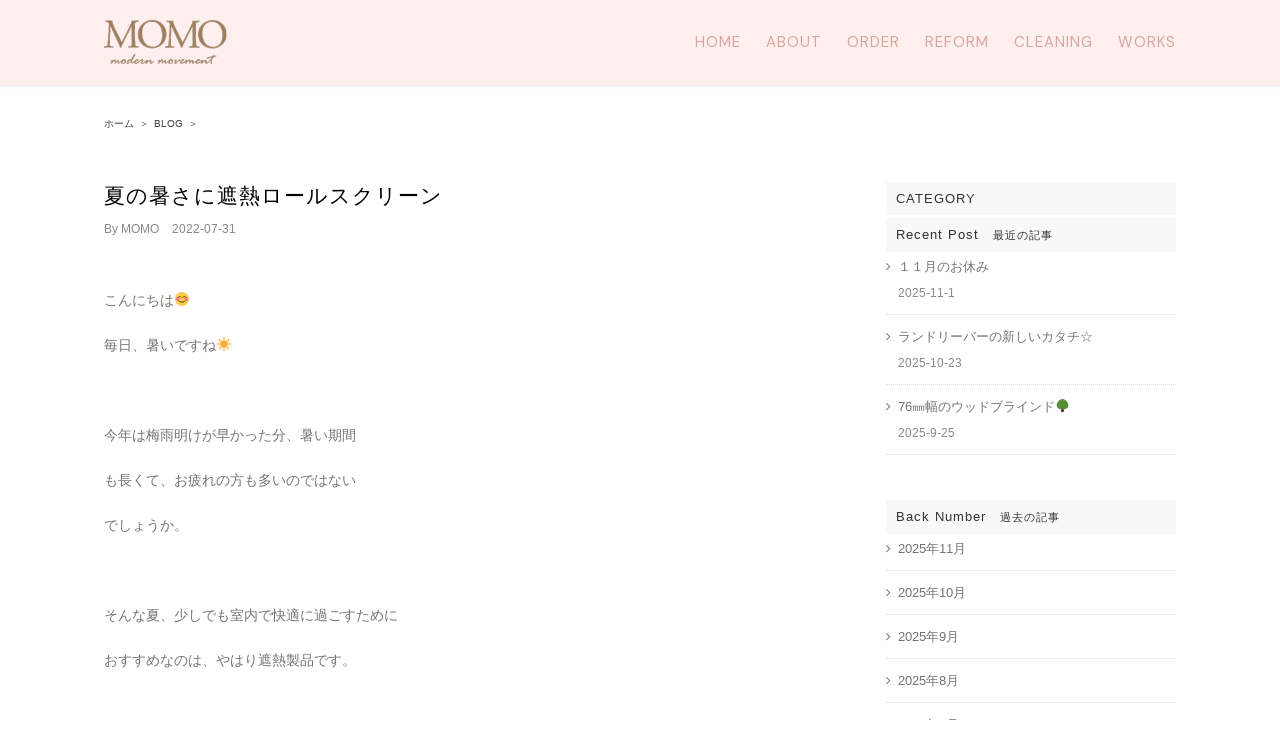

--- FILE ---
content_type: image/svg+xml
request_url: https://s.w.org/images/core/emoji/12.0.0-1/svg/1f9f5.svg
body_size: 310
content:
<svg xmlns="http://www.w3.org/2000/svg" viewBox="0 0 36 36"><path fill="#553788" d="M35 36c-.419 0-.809-.265-.948-.684C33.388 33.326 31.595 32 25 32c-.553 0-1-.447-1-1s.447-1 1-1c5.635 0 9.653.797 10.948 4.684.175.524-.108 1.091-.632 1.265-.105.034-.212.051-.316.051z"/><path fill="#553788" d="M3 3h22v30H3z"/><path fill="#C1694F" d="M26 4H2c-.55 0-2-3-2-3 0-.55.45-1 1-1h26c.55 0 1 .45 1 1 0 0-1.45 3-2 3zm0 28H2c-.55 0-2 3-2 3 0 .55.45 1 1 1h26c.55 0 1-.45 1-1 0 0-1.45-3-2-3z"/><path fill="#744EAA" d="M23 7H5c-.55 0-1-.45-1-1s.45-1 1-1h18c.55 0 1 .45 1 1s-.45 1-1 1zm0 4H5c-.55 0-1-.45-1-1s.45-1 1-1h18c.55 0 1 .45 1 1s-.45 1-1 1zm0 4H5c-.55 0-1-.45-1-1s.45-1 1-1h18c.55 0 1 .45 1 1s-.45 1-1 1zm0 4H5c-.55 0-1-.45-1-1s.45-1 1-1h18c.55 0 1 .45 1 1s-.45 1-1 1zm0 4H5c-.55 0-1-.45-1-1s.45-1 1-1h18c.55 0 1 .45 1 1s-.45 1-1 1zm0 4H5c-.55 0-1-.45-1-1s.45-1 1-1h18c.55 0 1 .45 1 1s-.45 1-1 1zm0 4H5c-.55 0-1-.45-1-1s.45-1 1-1h18c.55 0 1 .45 1 1s-.45 1-1 1z"/><path fill="#9266CC" d="M17.261 7H7.739C7.332 7 7 6.668 7 6.261v-.522C7 5.332 7.332 5 7.739 5h9.523c.406 0 .738.332.738.739v.523c0 .406-.332.738-.739.738zm0 4H7.739C7.332 11 7 10.668 7 10.261v-.522C7 9.332 7.332 9 7.739 9h9.523c.406 0 .738.332.738.739v.523c0 .406-.332.738-.739.738zm0 4H7.739C7.332 15 7 14.668 7 14.261v-.523c0-.406.332-.738.739-.738h9.523c.406 0 .738.332.738.739v.523c0 .406-.332.738-.739.738zm0 4H7.739C7.332 19 7 18.668 7 18.261v-.523c0-.406.332-.738.739-.738h9.523c.406 0 .738.332.738.739v.523c0 .406-.332.738-.739.738zm0 4H7.739C7.332 23 7 22.668 7 22.261v-.523c0-.406.332-.738.739-.738h9.523c.406 0 .738.332.738.739v.523c0 .406-.332.738-.739.738zm0 4H7.739C7.332 27 7 26.668 7 26.261v-.523c0-.406.332-.738.739-.738h9.523c.406 0 .738.332.738.739v.523c0 .406-.332.738-.739.738zm0 4H7.739C7.332 31 7 30.668 7 30.261v-.523c0-.406.332-.738.739-.738h9.523c.406 0 .738.332.738.739v.523c0 .406-.332.738-.739.738z"/></svg>